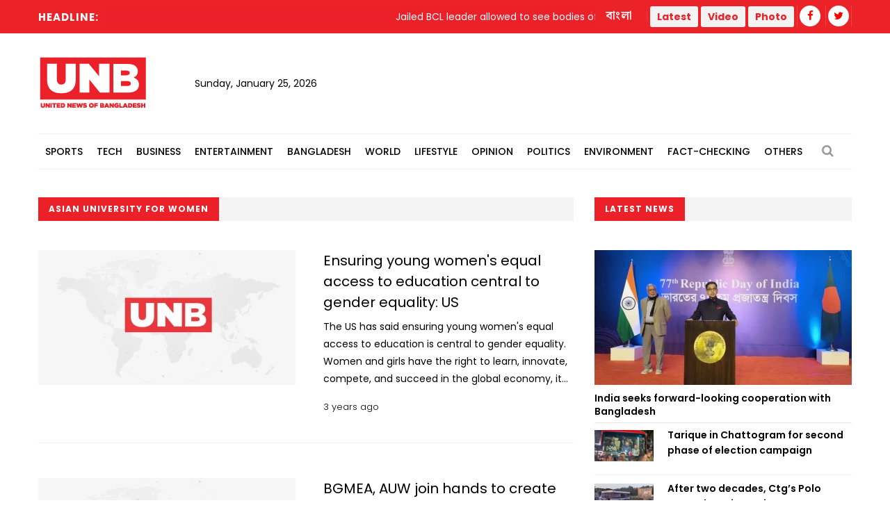

--- FILE ---
content_type: text/html; charset=UTF-8
request_url: https://unb.com.bd/news/tag/118409
body_size: 13768
content:
<!DOCTYPE html>
<html lang="en"> 
<head>
    <meta charset="utf-8">
    <meta name="language" content="English">
    <meta http-equiv="X-UA-Compatible" content="IE=edge">
    <meta name="viewport" content="width=device-width, initial-scale=1">
    <meta property="fb:app_id" content="1515376705199330">
    <meta property="fb:pages" content="1642706449346863" />
    <!-- CSRF Token -->
    <meta name="csrf-token" content="krUioTRgsBMlvj10q7AXx4kUfBKqDWQfhBejP4sa">
    <!--Favicon-->
    <link rel="shortcut icon" href="https://unb.com.bd/v2/images/logo/favicon.png" type="image/png">
    <link rel="icon" href="https://unb.com.bd/v2/images/logo/favicon.png" type="image/png">
    <div itemscope itemtype="http://schema.org/WebSite">
        <meta itemprop="name" content="United News of Bangladesh"/>
        <meta itemprop="alternateName" content="UNB"/>
        <meta itemprop="url" content="https://unb.com.bd/"/>
    </div>
    <!--google-site-verification-->
    <meta name="google-site-verification" content="oKNBerQ1ohXdoO9PD0tMN8KQToaVIN2fhhkgNPwcw4g" />
    <!--robots.txt-->
    <meta name="publisher" content="UNB">
    <meta content="ALL" name="robots">
    <meta name="robots" content="index, follow">
    <meta name="googlebot" content="index, follow">
    <meta name="googlebot-news" content="index, follow">

    <!-- Google Tag Manager -->
    <script>(function(w,d,s,l,i){w[l]=w[l]||[];w[l].push({'gtm.start':
                new Date().getTime(),event:'gtm.js'});var f=d.getElementsByTagName(s)[0],
            j=d.createElement(s),dl=l!='dataLayer'?'&l='+l:'';j.async=true;j.src=
            'https://www.googletagmanager.com/gtm.js?id='+i+dl;f.parentNode.insertBefore(j,f);
        })(window,document,'script','dataLayer','GTM-5KVRVHP');</script>

    <!-- Global site tag (gtag.js) - Google Analytics -->
    <script async src="https://www.googletagmanager.com/gtag/js?id=UA-72431235-3"></script>
    <script>
        window.dataLayer = window.dataLayer || [];
        function gtag(){dataLayer.push(arguments);}
        gtag('js', new Date());
        gtag('config', 'UA-72431235-3');
    </script>

    <!-- Google Analytics pageview -->
    <script>
        (function(i,s,o,g,r,a,m){i['GoogleAnalyticsObject']=r;i[r]=i[r]||function(){
            (i[r].q=i[r].q||[]).push(arguments)},i[r].l=1*new Date();a=s.createElement(o),
            m=s.getElementsByTagName(o)[0];a.async=1;a.src=g;m.parentNode.insertBefore(a,m)
        })(window,document,'script','https://www.google-analytics.com/analytics.js','ga');
        ga('create', 'UA-72431235-3', 'auto');
        ga('require', 'GTM-M59JM6F');
        ga('send', 'pageview');
    </script>

    <!-- schema.org markup -->
    <script data-schema="Organization" type="application/ld+json">
        {
          "@context": "https://schema.org",
          "@type": "NewsMediaOrganization",
          "name": "United News Bangladesh",
          "alternateName": "UNB",
          "url": "https://unb.com.bd",
          "logo": "https://unb.com.bd/frontend/images/unb-logo.png",
          "contactPoint": {
            "@type": "ContactPoint",
            "telephone": "+880-2-41030442",
            "contactType": "customer service",
            "areaServed": "BD",
            "availableLanguage": "en"
          },
          "sameAs": [
            "https://www.facebook.com/unbnewsroom",
            "https://twitter.com/unbnewsroom",
            "https://www.instagram.com/unbnewsroom/",
            "https://www.youtube.com/channel/UCO2Ds5LXqzQSH6HMnJFWYBA",
            "https://www.linkedin.com/company/united-news-bangladesh-unbconnect-com-",
            "https://www.unb.com.bd"
          ],
        "potentialAction": {
            "@type": "SearchAction",
            "target": "https://unb.com.bd/search?search={search_term_string}https://unb.com.bd/search?search=pm",
            "query-input": "required name=search_term_string"
          }
        }
    </script>

<script async src="https://www.googletagmanager.com/gtag/js?id=G-LH3TNDL4L7"></script>
<script>
  window.dataLayer = window.dataLayer || [];
  function gtag(){dataLayer.push(arguments);}
  gtag('js', new Date());

  gtag('config', 'G-LH3TNDL4L7');
</script>

    <!-- head meta's  -->
    
    <!-- ====================== External  Stylesheets ========================== -->
    <link href="https://unb.com.bd/v2/css/bootstrap.css" rel="stylesheet" defer>
    <link href="https://unb.com.bd/v2/css/style.css" rel="stylesheet" defer>
    <link href="https://unb.com.bd/v2/css/responsive.css" rel="stylesheet">
    <link href="https://unb.com.bd/v2/css/modify.css" rel="stylesheet">

    <!--Color Themes-->
    <link id="theme-color-file" href="https://unb.com.bd/v2/css/color-themes/default-theme.css" rel="stylesheet" defer>

    <link rel="stylesheet" href="https://unb.com.bd/v2/custom/common.css">
    

    <script>
        document.addEventListener("DOMContentLoaded", () => {
            if ("PerformanceObserver" in window) {
                const observer = new PerformanceObserver((entryList) => {
                    const entries = entryList.getEntries();
                    for (const entry of entries) {
                        if (entry.element && entry.entryType === "largest-contentful-paint") {
                            const lcpImage = entry.element;
                            if (lcpImage.tagName === "IMG" && !document.querySelector(`link[href="${lcpImage.src}"]`)) {
                                const preloadLink = document.createElement("link");
                                preloadLink.rel = "preload";
                                preloadLink.as = "image";
                                preloadLink.href = lcpImage.src;
                                document.head.appendChild(preloadLink);
                            }
                        }
                    }
                });
                observer.observe({ type: "largest-contentful-paint", buffered: true });
            }
        });
    </script>
    <!--Google Adsense-->
    <script async src="https://pagead2.googlesyndication.com/pagead/js/adsbygoogle.js?client=ca-pub-9190890588884247"
            crossorigin="anonymous"></script>
    <script>
        (adsbygoogle = window.adsbygoogle || []).push({});
    </script>
</head>
<body>
    <div class="page-wrapper" id="action">
        <!-- Preloader -->
        

        
        <!-- Main Header -->
    
    <header class="main-header">
    	<!--Header Top-->
    	<div class="header-top">
            <div class="auto-container">
                <div class="clearfix">
                    <!--Top Left-->
                        <div class="top-left col-md-7 col-sm-12 col-xs-12">










                    <!--headline scroll new section)-->
                            <div class="ticker-wrap headline">
                                <div class="trend headline">Headline:</div>
                                <div class="ticker Headline" id="tickerNews">
                                                                        <div class="ticker__item headline">Jailed BCL leader allowed to see bodies of deceased wife, child before burial in Jashore</div>
                                                                        <div class="ticker__item headline">Bank official&#039;s body found in Khilgaon apartment; suicide suspected</div>
                                                                        <div class="ticker__item headline">Rumeen Farhana urges supporters to guard polling centres on Feb. 12</div>
                                                                        <div class="ticker__item headline">US envoys push Israel toward second phase of Gaza ceasefire</div>
                                                                    </div>
                            </div>
                        </div>
                    <!--Top Right-->
                    <div class="top-right pull-right col-md-5 col-sm-12 col-xs-12">
                        <ul class="top-nav">
                        	<li><a href="https://unb.com.bd/bangla">বাংলা</a></li>
                           
                        </ul>
                       
                        <ul class="social-nav social-header">
                            <button type="button" class="btn btn-success header">
                                <a href="https://unb.com.bd/latestnews" target=""><b class="repto-text">Latest</b></a>
                            </button>
                            <button type="button" class="btn btn-success header">
                                <a href="https://unb.com.bd/video" target="_blank"><b class="repto-text">Video</b></a>
                            </button>
                            <button type="button" class="btn btn-success header">
                                <a href="https://unb.com.bd/photo-gallery" target="_blank"><b class="repto-text">Photo</b></a>
                            </button>
                            <li><a href="https://www.facebook.com/unbnewsroom/" target="_blank"><span class="fa fa-facebook"></span></a>
                            </li>
                            <li><a href="https://twitter.com/unbnewsroom" target="_blank"><span class="fa fa-twitter"></span></a></li>
                            
                        </ul>
                    </div>
                </div>
            </div>
        </div>
    	<!--Header-Upper-->
        <div class="header-upper">
        	<div class="auto-container">
            	<div class="clearfix">

                  <div class="pull-left logo-outer flex align-items-center">
                    	<div class="logo"><a href="/"></a><h1 style="display: none;">United News of Bangladesh</h1></div>
                        <div class="header-date">
                            <span id="date"></span>
                            <script>
                                const date = new Date();
                                // need date in this format day, date month year
                                const options = { weekday: 'long', year: 'numeric', month: 'long', day: 'numeric' };
                                document.getElementById("date").innerHTML = date.toLocaleDateString("en-US", options);
                            </script>
                        </div>
                    </div>

                    <!--leaderboard Banner either google ads or static)-->

 <script src="https://code.jquery.com/jquery-3.6.4.min.js"></script>

<script>
    $(document).ready(function() {
        $('#incrementButton').on('click', function() {
            // Make an AJAX request
            $.ajax({
                url: '/incrementHitCount', // Assuming the route is '/incrementHitCount'
                method: 'GET',
                dataType: 'json',
                success: function(response) {
                    if (response.success) {
                        console.log(response.message);
                        // Handle success, if needed
                    } else {
                        console.error('Error incrementing hit count');
                        // Handle error, if needed
                    }
                },
                error: function(xhr, status, error) {
                    console.error('AJAX request failed');
                    // Handle AJAX error, if needed
                }
            });
        });
    });
</script>
   <div class="pull-right upper-right">
    <div class="">
              
        
                                                         <!-- <img src="https://cosmosgroup.sgp1.cdn.digitaloceanspaces.com/advertise/BuOocFSGx58klxsDse8ZX4b2Vw1R86ITVbgEYDdD.jpg" id="imagePreview"
                class="avatar img-thumbnail add-news" alt="unb news preview" style="height: 200px; width: 300px;"> -->
          
                                    
            </div>
</div>


                    <div class="pull-right mobile-upper-right clearfix hidden-lg hidden-sm hidden-md">
                        <button type="button" class="btn header" style="background-color: white; margin-inline-start: 2px; font-size:1.3rem">
                            <a href="https://unb.com.bd/latestnews" target="" class="text-dark" style="text-decoration: none;">
                                <b class="">Latest</b>
                            </a>
                        </button>
                        
                       	<a class="bn-version" href="https://unb.com.bd/bangla"><span class="bn-version" style="font-size:1.25rem"> বাংলা </span></a>
                    </div>





                	

                	

                </div>
            </div>
        </div>
        <!--End Header Upper-->

        <!--Header Lower-->
<div class="header-lower menu-section"> 
 

    <div class="auto-container">
        <div class="nav-outer clearfix">
            <!-- Main Menu -->
            <nav class="main-menu">
                <div class="navbar-header">
                    <!-- Toggle Button -->    	
                    <button type="button" class="navbar-toggle" data-toggle="collapse" data-target="#bs-example-navbar-collapse-1">
                    <span class="icon-bar"></span>
                    <span class="icon-bar"></span>
                    <span class="icon-bar"></span>
                    </button>
                </div>
                
                <div class="navbar-collapse collapse clearfix" id="bs-example-navbar-collapse-1">
                    <ul class="navigation clearfix">
                        
                                                                                <li class="dropdown dropdown-link">
                                <a  href="https://unb.com.bd/category/17/Sports">Sports</a>
                                <ul>
                                                                        <li class="dropdown-link"><a href="https://unb.com.bd/subcategory/50/Athletics">Athletics</a></li>
                                                                        <li class="dropdown-link"><a href="https://unb.com.bd/subcategory/20/Cricket">Cricket</a></li>
                                                                        <li class="dropdown-link"><a href="https://unb.com.bd/subcategory/21/Football">Football</a></li>
                                                                        <li class="dropdown-link"><a href="https://unb.com.bd/subcategory/22/Others">Others</a></li>
                                                                    </ul>
                            </li>
                                                                                                            <li class="dropdown dropdown-link">
                                <a  href="https://unb.com.bd/category/19/Tech">Tech</a>
                                <ul>
                                                                        <li class="dropdown-link"><a href="https://unb.com.bd/subcategory/31/Gadget">Gadget</a></li>
                                                                        <li class="dropdown-link"><a href="https://unb.com.bd/subcategory/43/Games">Games</a></li>
                                                                        <li class="dropdown-link"><a href="https://unb.com.bd/subcategory/30/Science-&amp;-Innovation">Science &amp; Innovation</a></li>
                                                                        <li class="dropdown-link"><a href="https://unb.com.bd/subcategory/33/Social-Media">Social Media</a></li>
                                                                        <li class="dropdown-link"><a href="https://unb.com.bd/subcategory/32/Tech-News">Tech News</a></li>
                                                                    </ul>
                            </li>
                                                                                                            <li class="dropdown dropdown-link">
                                <a  href="https://unb.com.bd/category/16/Business">Business</a>
                                <ul>
                                                                        <li class="dropdown-link"><a href="https://unb.com.bd/subcategory/47/Business-Analysis">Business Analysis</a></li>
                                                                        <li class="dropdown-link"><a href="https://unb.com.bd/subcategory/52/Jobs">Jobs</a></li>
                                                                        <li class="dropdown-link"><a href="https://unb.com.bd/subcategory/18/Local-Business">Local Business</a></li>
                                                                        <li class="dropdown-link"><a href="https://unb.com.bd/subcategory/63/Remittance">Remittance</a></li>
                                                                        <li class="dropdown-link"><a href="https://unb.com.bd/subcategory/16/RMG">RMG</a></li>
                                                                        <li class="dropdown-link"><a href="https://unb.com.bd/subcategory/15/Share-Market">Share Market</a></li>
                                                                        <li class="dropdown-link"><a href="https://unb.com.bd/subcategory/19/World-Business">World Business</a></li>
                                                                    </ul>
                            </li>
                                                                                                            <li class="dropdown dropdown-link">
                                <a  href="https://unb.com.bd/category/20/Entertainment">Entertainment</a>
                                <ul>
                                                                        <li class="dropdown-link"><a href="https://unb.com.bd/subcategory/34/Cinema">Cinema</a></li>
                                                                        <li class="dropdown-link"><a href="https://unb.com.bd/subcategory/36/Others">Others</a></li>
                                                                        <li class="dropdown-link"><a href="https://unb.com.bd/subcategory/41/Royal-Family">Royal Family</a></li>
                                                                        <li class="dropdown-link"><a href="https://unb.com.bd/subcategory/35/TV">TV</a></li>
                                                                    </ul>
                            </li>
                                                                                                            <li class="dropdown dropdown-link">
                                <a  href="https://unb.com.bd/category/14/Bangladesh">Bangladesh</a>
                                <ul>
                                                                        <li class="dropdown-link"><a href="https://unb.com.bd/subcategory/11/District">District</a></li>
                                                                        <li class="dropdown-link"><a href="https://unb.com.bd/subcategory/10/Education">Education</a></li>
                                                                        <li class="dropdown-link"><a href="https://unb.com.bd/subcategory/65/Festival">Festival</a></li>
                                                                        <li class="dropdown-link"><a href="https://unb.com.bd/subcategory/8/Foreign-Affairs">Foreign Affairs</a></li>
                                                                        <li class="dropdown-link"><a href="https://unb.com.bd/subcategory/62/Health">Health</a></li>
                                                                        <li class="dropdown-link"><a href="https://unb.com.bd/subcategory/9/Law-&amp;-Order">Law &amp; Order</a></li>
                                                                        <li class="dropdown-link"><a href="https://unb.com.bd/subcategory/51/Obituary">Obituary</a></li>
                                                                        <li class="dropdown-link"><a href="https://unb.com.bd/subcategory/40/Others">Others</a></li>
                                                                        <li class="dropdown-link"><a href="https://unb.com.bd/subcategory/57/Parliament">Parliament</a></li>
                                                                        <li class="dropdown-link"><a href="https://unb.com.bd/subcategory/55/PMO">PMO</a></li>
                                                                        <li class="dropdown-link"><a href="https://unb.com.bd/subcategory/56/President">President</a></li>
                                                                    </ul>
                            </li>
                                                                                                            <li class="dropdown dropdown-link">
                                <a  href="https://unb.com.bd/category/18/World">World</a>
                                <ul>
                                                                        <li class="dropdown-link"><a href="https://unb.com.bd/subcategory/24/Africa">Africa</a></li>
                                                                        <li class="dropdown-link"><a href="https://unb.com.bd/subcategory/23/Asia">Asia</a></li>
                                                                        <li class="dropdown-link"><a href="https://unb.com.bd/subcategory/25/Australia">Australia</a></li>
                                                                        <li class="dropdown-link"><a href="https://unb.com.bd/subcategory/26/Europe">Europe</a></li>
                                                                        <li class="dropdown-link"><a href="https://unb.com.bd/subcategory/64/health">health</a></li>
                                                                        <li class="dropdown-link"><a href="https://unb.com.bd/subcategory/27/Latin-America">Latin America</a></li>
                                                                        <li class="dropdown-link"><a href="https://unb.com.bd/subcategory/28/Middle-East">Middle East</a></li>
                                                                        <li class="dropdown-link"><a href="https://unb.com.bd/subcategory/44/Others">Others</a></li>
                                                                        <li class="dropdown-link"><a href="https://unb.com.bd/subcategory/42/USA">USA</a></li>
                                                                        <li class="dropdown-link"><a href="https://unb.com.bd/subcategory/29/USA-and-Canada">USA and Canada</a></li>
                                                                    </ul>
                            </li>
                                                                                                            <li class="dropdown dropdown-link">
                                <a  href="https://unb.com.bd/category/21/Lifestyle">Lifestyle</a>
                                <ul>
                                                                        <li class="dropdown-link"><a href="https://unb.com.bd/subcategory/37/Arts-&amp;-Culture">Arts &amp; Culture</a></li>
                                                                        <li class="dropdown-link"><a href="https://unb.com.bd/subcategory/39/Fashion">Fashion</a></li>
                                                                        <li class="dropdown-link"><a href="https://unb.com.bd/subcategory/46/Food">Food</a></li>
                                                                        <li class="dropdown-link"><a href="https://unb.com.bd/subcategory/38/Health-&amp;-Fitness">Health &amp; Fitness</a></li>
                                                                        <li class="dropdown-link"><a href="https://unb.com.bd/subcategory/45/Others">Others</a></li>
                                                                        <li class="dropdown-link"><a href="https://unb.com.bd/subcategory/68/Study-Abroad">Study Abroad</a></li>
                                                                        <li class="dropdown-link"><a href="https://unb.com.bd/subcategory/48/Travel">Travel</a></li>
                                                                    </ul>
                            </li>
                                                                                                            <li class="dropdown-link"><a href="https://unb.com.bd/category/22/Opinion">Opinion</a></li>
                                                                                                            <li class="dropdown dropdown-link">
                                <a  href="https://unb.com.bd/category/15/Politics">Politics</a>
                                <ul>
                                                                        <li class="dropdown-link"><a href="https://unb.com.bd/subcategory/58/Awami-League">Awami League</a></li>
                                                                        <li class="dropdown-link"><a href="https://unb.com.bd/subcategory/59/BNP">BNP</a></li>
                                                                        <li class="dropdown-link"><a href="https://unb.com.bd/subcategory/49/Election">Election</a></li>
                                                                        <li class="dropdown-link"><a href="https://unb.com.bd/subcategory/66/Jamaat-e-Islami">Jamaat-e-Islami</a></li>
                                                                        <li class="dropdown-link"><a href="https://unb.com.bd/subcategory/60/Jatiya-Party">Jatiya Party</a></li>
                                                                        <li class="dropdown-link"><a href="https://unb.com.bd/subcategory/67/NCP">NCP</a></li>
                                                                        <li class="dropdown-link"><a href="https://unb.com.bd/subcategory/61/Others">Others</a></li>
                                                                    </ul>
                            </li>
                                                                                                            <li class="dropdown-link"><a href="https://unb.com.bd/category/25/Environment">Environment</a></li>
                                                                                                            <li class="dropdown-link"><a href="https://unb.com.bd/category/36/Fact-Checking">Fact-Checking</a></li>
                                                                            <li class="dropdown dropdown-link">
                            <a href="#">Others</a>
                            <ul>
                                <li class="dropdown-link">
                                    <a href="https://unb.com.bd/category/23/special">Special</a>
                                </li>
                                <li class="dropdown-link">
                                    <a href="https://unb.com.bd/category/27/Science">Science</a>
                                </li>
                                
                                
                                <li class="dropdown-link">
                                    <a href="https://unb.com.bd/newstoday">Today's news list</a>
                                </li>
                                 <li class="dropdown-link">
                                    <a href="https://unb.com.bd/category/35/Press-Releases">Press Releases</a>
                                </li>
                           
                            </ul>
                        </li>
                    </ul>
                </div>
            </nav>
            <!-- Main Menu End-->
            <div class="outer-box">
                <!--Search Box-->
                <div class="search-box-outer">
                    <div class="dropdown">
                        <button class="search-box-btn dropdown-toggle" type="button" id="dropdownMenu1" data-toggle="dropdown" aria-haspopup="true" aria-expanded="false"><span class="fa fa-search"></span></button>
                        <ul class="dropdown-menu pull-right search-panel" aria-labelledby="dropdownMenu1">
                            <li class="panel-outer">
                                <div class="form-container">
                                    <form method="GET" action="https://unb.com.bd/search">
                                        <div class="form-group">
                                            <input type="search" name="q" value="" placeholder="Search Here..." required>
                                            <button type="submit" class="search-btn"><span class="fa fa-search"></span></button>
                                        </div>
                                    </form>
                                </div>
                            </li>
                        </ul>
                    </div>
                </div>
                
            </div>
            
            <!-- Hidden Nav Toggler -->
                <div class="nav-toggler">
                    <button class="hidden-bar-opener"><span class="icon qb-menu1"></span></button>
                </div>
            
        </div>
    </div>
</div>
<!--End Header Lower-->
    	
        <!--Sticky Header-->

               	        <div class="sticky-header">
            <div class="auto-container clearfix">
                <!--Logo-->
                <div class="logo pull-left">
                    <a href="https://unb.com.bd" class="img-responsive" title=""></a>
                </div>
                
                <!--Right Col-->
                <div class="right-col pull-right">
                    <!-- Main Menu -->
                    <nav class="main-menu">
                        <div class="navbar-header">
                            <!-- Toggle Button -->    	
                            <button type="button" class="navbar-toggle" data-toggle="collapse" data-target=".navbar-collapse">
                            <span class="icon-bar"></span>
                            <span class="icon-bar"></span>
                            <span class="icon-bar"></span>
                            </button>
                        </div>
                        
                        <div class="navbar-collapse collapse clearfix">
                            <ul class="navigation clearfix sticky">
                                <li><a href="https://unb.com.bd/bangla">বাংলা সংস্করণ</a></li>
                                <li><a href="https://unb.com.bd/latestnews">Latest</a></li>
                                <li><a href="https://unb.com.bd/video">Video</a></li>
                                <li><a href="https://unb.com.bd/photo-gallery">Photo</a></li>
                                <li class="social-header"><a href="https://www.facebook.com/unbnewsroom" target="_blank"><span class="fa fa-facebook"></span></a></li>
                                <li class="social-header"><a href="https://twitter.com/unbnewsroom" target="_blank"><span class="fa fa-twitter"></span></a></li>
                            </ul>
                        </div>
                    </nav><!-- Main Menu End-->
                </div>
                
            </div>
        </div>
        <!--End Sticky Header-->
        
    </header>
    <!--End Header Style Two -->
    
    <!-- Hidden Navigation Bar -->
    <section class="hidden-bar left-align">
        
        <div class="hidden-bar-closer">
            <button><span class="qb-close-button"></span></button>
        </div>
        
        <!-- Hidden Bar Wrapper -->
        <div class="hidden-bar-wrapper">
             <!--Options Box-->
             <div class="options-box">
            	<!--Sidebar Search-->
                <div class="sidebar-search">
                    <form method="get" action="https://unb.com.bd/search">
                        <div class="form-group">
                            <input type="search" name="q" value="" placeholder="Search Here..." required="">
                            <button type="submit" class="theme-btn"><span class="fa fa-search"></span></button>
                        </div>
                    </form>
                </div>
                
                <!-- .Side-menu -->
                <div class="side-menu">
    <!--navigation-->
    <ul class="navigation clearfix">
                                <li class="dropdown">
                <a class="dropdown-link" href="https://unb.com.bd/category/17/Sports">Sports</a>
                <ul>
                                        <li><a href="https://unb.com.bd/subcategory/50/Athletics">Athletics</a></li>
                                        <li><a href="https://unb.com.bd/subcategory/20/Cricket">Cricket</a></li>
                                        <li><a href="https://unb.com.bd/subcategory/21/Football">Football</a></li>
                                        <li><a href="https://unb.com.bd/subcategory/22/Others">Others</a></li>
                                    </ul>
            </li>

                                            <li class="dropdown">
                <a class="dropdown-link" href="https://unb.com.bd/category/19/Tech">Tech</a>
                <ul>
                                        <li><a href="https://unb.com.bd/subcategory/31/Gadget">Gadget</a></li>
                                        <li><a href="https://unb.com.bd/subcategory/43/Games">Games</a></li>
                                        <li><a href="https://unb.com.bd/subcategory/30/Science-&amp;-Innovation">Science &amp; Innovation</a></li>
                                        <li><a href="https://unb.com.bd/subcategory/33/Social-Media">Social Media</a></li>
                                        <li><a href="https://unb.com.bd/subcategory/32/Tech-News">Tech News</a></li>
                                    </ul>
            </li>

                                            <li class="dropdown">
                <a class="dropdown-link" href="https://unb.com.bd/category/16/Business">Business</a>
                <ul>
                                        <li><a href="https://unb.com.bd/subcategory/47/Business-Analysis">Business Analysis</a></li>
                                        <li><a href="https://unb.com.bd/subcategory/52/Jobs">Jobs</a></li>
                                        <li><a href="https://unb.com.bd/subcategory/18/Local-Business">Local Business</a></li>
                                        <li><a href="https://unb.com.bd/subcategory/63/Remittance">Remittance</a></li>
                                        <li><a href="https://unb.com.bd/subcategory/16/RMG">RMG</a></li>
                                        <li><a href="https://unb.com.bd/subcategory/15/Share-Market">Share Market</a></li>
                                        <li><a href="https://unb.com.bd/subcategory/19/World-Business">World Business</a></li>
                                    </ul>
            </li>

                                            <li class="dropdown">
                <a class="dropdown-link" href="https://unb.com.bd/category/20/Entertainment">Entertainment</a>
                <ul>
                                        <li><a href="https://unb.com.bd/subcategory/34/Cinema">Cinema</a></li>
                                        <li><a href="https://unb.com.bd/subcategory/36/Others">Others</a></li>
                                        <li><a href="https://unb.com.bd/subcategory/41/Royal-Family">Royal Family</a></li>
                                        <li><a href="https://unb.com.bd/subcategory/35/TV">TV</a></li>
                                    </ul>
            </li>

                                            <li class="dropdown">
                <a class="dropdown-link" href="https://unb.com.bd/category/14/Bangladesh">Bangladesh</a>
                <ul>
                                        <li><a href="https://unb.com.bd/subcategory/11/District">District</a></li>
                                        <li><a href="https://unb.com.bd/subcategory/10/Education">Education</a></li>
                                        <li><a href="https://unb.com.bd/subcategory/65/Festival">Festival</a></li>
                                        <li><a href="https://unb.com.bd/subcategory/8/Foreign-Affairs">Foreign Affairs</a></li>
                                        <li><a href="https://unb.com.bd/subcategory/62/Health">Health</a></li>
                                        <li><a href="https://unb.com.bd/subcategory/9/Law-&amp;-Order">Law &amp; Order</a></li>
                                        <li><a href="https://unb.com.bd/subcategory/51/Obituary">Obituary</a></li>
                                        <li><a href="https://unb.com.bd/subcategory/40/Others">Others</a></li>
                                        <li><a href="https://unb.com.bd/subcategory/57/Parliament">Parliament</a></li>
                                        <li><a href="https://unb.com.bd/subcategory/55/PMO">PMO</a></li>
                                        <li><a href="https://unb.com.bd/subcategory/56/President">President</a></li>
                                    </ul>
            </li>

                                            <li class="dropdown">
                <a class="dropdown-link" href="https://unb.com.bd/category/18/World">World</a>
                <ul>
                                        <li><a href="https://unb.com.bd/subcategory/24/Africa">Africa</a></li>
                                        <li><a href="https://unb.com.bd/subcategory/23/Asia">Asia</a></li>
                                        <li><a href="https://unb.com.bd/subcategory/25/Australia">Australia</a></li>
                                        <li><a href="https://unb.com.bd/subcategory/26/Europe">Europe</a></li>
                                        <li><a href="https://unb.com.bd/subcategory/64/health">health</a></li>
                                        <li><a href="https://unb.com.bd/subcategory/27/Latin-America">Latin America</a></li>
                                        <li><a href="https://unb.com.bd/subcategory/28/Middle-East">Middle East</a></li>
                                        <li><a href="https://unb.com.bd/subcategory/44/Others">Others</a></li>
                                        <li><a href="https://unb.com.bd/subcategory/42/USA">USA</a></li>
                                        <li><a href="https://unb.com.bd/subcategory/29/USA-and-Canada">USA and Canada</a></li>
                                    </ul>
            </li>

                                            <li class="dropdown">
                <a class="dropdown-link" href="https://unb.com.bd/category/21/Lifestyle">Lifestyle</a>
                <ul>
                                        <li><a href="https://unb.com.bd/subcategory/37/Arts-&amp;-Culture">Arts &amp; Culture</a></li>
                                        <li><a href="https://unb.com.bd/subcategory/39/Fashion">Fashion</a></li>
                                        <li><a href="https://unb.com.bd/subcategory/46/Food">Food</a></li>
                                        <li><a href="https://unb.com.bd/subcategory/38/Health-&amp;-Fitness">Health &amp; Fitness</a></li>
                                        <li><a href="https://unb.com.bd/subcategory/45/Others">Others</a></li>
                                        <li><a href="https://unb.com.bd/subcategory/68/Study-Abroad">Study Abroad</a></li>
                                        <li><a href="https://unb.com.bd/subcategory/48/Travel">Travel</a></li>
                                    </ul>
            </li>

                                            <li><a href="https://unb.com.bd/category/22/Opinion">Opinion</a></li>
                                            <li class="dropdown">
                <a class="dropdown-link" href="https://unb.com.bd/category/15/Politics">Politics</a>
                <ul>
                                        <li><a href="https://unb.com.bd/subcategory/58/Awami-League">Awami League</a></li>
                                        <li><a href="https://unb.com.bd/subcategory/59/BNP">BNP</a></li>
                                        <li><a href="https://unb.com.bd/subcategory/49/Election">Election</a></li>
                                        <li><a href="https://unb.com.bd/subcategory/66/Jamaat-e-Islami">Jamaat-e-Islami</a></li>
                                        <li><a href="https://unb.com.bd/subcategory/60/Jatiya-Party">Jatiya Party</a></li>
                                        <li><a href="https://unb.com.bd/subcategory/67/NCP">NCP</a></li>
                                        <li><a href="https://unb.com.bd/subcategory/61/Others">Others</a></li>
                                    </ul>
            </li>

                                            <li><a href="https://unb.com.bd/category/25/Environment">Environment</a></li>
                                            <li><a href="https://unb.com.bd/category/36/Fact-Checking">Fact-Checking</a></li>
                            <li class="dropdown">
            <a class="dropdown-link" href="#">Others</a>
            <ul>
                <li>
                    <a href="https://unb.com.bd/category/23/special">Special</a>
                </li>
                <li>
                    <a href="https://unb.com.bd/category/22/Opinion">Opinion</a>
                </li>
                
                <li>
                    <a href="https://unb.com.bd/newstoday">Today's news list</a>
                </li>
                <li>
                     <a href="https://unb.com.bd/category/35/Press-Releases">Press Releases</a>
                </li>
            </ul>
        </li>
    </ul>
</div>
                <!-- /.Side-menu -->
            
                <!--Social Links-->
                <ul class="social-links clearfix">
                    <li><a href="https://www.facebook.com/unbnewsroom"><span class="fa fa-facebook-f"></span></a></li>
                    <li><a href="https://twitter.com/unbnewsroom"><span class="fa fa-twitter"></span></a></li>                  
                </ul>
                
            </div>
            
        </div><!-- / Hidden Bar Wrapper -->
        
    </section>
        <!-- End / Hidden Bar -->


        <main>
             

<div class="sidebar-page-container">
    <div class="auto-container">
        <div class="row clearfix"> 
            
            <!--Content Side-->
              <!--Content Side-->
              <!-- for desktop -->
              <div class="content-side col-lg-8 col-md-8 col-sm-12 col-xs-12">
                <!--Sec Title-->
                <div class="sec-title">
                    <h2>Asian University for Women</h2>
                </div>
                
                <div class="content-blocks" id="loadMoreNews">
                    <div class="hidden-xs">
        <div class="news-block-four">
        <div class="inner-box">
            <div class="row clearfix">
                <div class="image-column col-md-6 col-sm-6 col-xs-12">
                    <div class="image">
                        <a href="https://unb.com.bd/category/Bangladesh/ensuring-young-womens-equal-access-to-education-central-to-gender-equality-us/108774">
                            <img loading="lazy" class="wow fadeIn" data-wow-delay="0ms" data-wow-duration="2500ms" src="https://unb.com.bd/compressed?url=https://cosmosgroup.sgp1.digitaloceanspaces.com/news/8193546.webp&amp;width=370&amp;height=194" alt="Ensuring young women&#039;s equal access to education central to gender equality: US" />
                            
                        </a>
                    </div>
                </div>
                <div class="content-box col-md-6 col-sm-6 col-xs-12">
                    <div class="content-inner">
                        <h3><a href="https://unb.com.bd/category/Bangladesh/ensuring-young-womens-equal-access-to-education-central-to-gender-equality-us/108774">Ensuring young women&#039;s equal access to education central to gender equality: US</a></h3>
                                                <div class="text truncate-4">The US has said ensuring young women's equal access to education is central to gender equality.
Women and girls have the right to learn, innovate, compete, and succeed in the global economy, it added.
The US is working to make this vision a reality through its Global Women's Economic Security strategy.
From January 21 to 22, US Senior Official to the Secretary of State in the Office of Global Women's Issues Kat Fotovat participated in the 10th Commencement Ceremony of the Asian University for Women (AUW) in Chattogram where she delivered remarks and met with students and faculty.
Read More: FBCCI signs MoU with AUW to award scholarships to 30 students annually</div>
                     <p class="human_readable_format" style="margin-top: 1.6rem; font-weight: 300; font-size: 1.3rem;">
        3 years ago
</p>

                    </div>
                </div>
            </div>
        </div>
    </div>
        <div class="news-block-four">
        <div class="inner-box">
            <div class="row clearfix">
                <div class="image-column col-md-6 col-sm-6 col-xs-12">
                    <div class="image">
                        <a href="https://unb.com.bd/category/Business/bgmea-auw-join-hands-to-create-higher-education-opportunities-for-female-garment-workers/108745">
                            <img loading="lazy" class="wow fadeIn" data-wow-delay="0ms" data-wow-duration="2500ms" src="https://unb.com.bd/compressed?url=https://cosmosgroup.sgp1.digitaloceanspaces.com/news/2853201.webp&amp;width=370&amp;height=194" alt="BGMEA, AUW join hands to create higher education opportunities for female garment workers" />
                            
                        </a>
                    </div>
                </div>
                <div class="content-box col-md-6 col-sm-6 col-xs-12">
                    <div class="content-inner">
                        <h3><a href="https://unb.com.bd/category/Business/bgmea-auw-join-hands-to-create-higher-education-opportunities-for-female-garment-workers/108745">BGMEA, AUW join hands to create higher education opportunities for female garment workers</a></h3>
                                                <div class="text truncate-4">Bangladesh Garment Manufacturers and Exporters Association (BGMEA) and the Asian University for Women (AUW) have entered into a new partnership to pave the way for female garment workers in Bangladesh to fulfill their dreams of higher studies.
BGMEA and AWU will collaborate to expand, enhance and promote the education, leadership and empowerment of female garment workers in Bangladesh.
BGMEA President Faruque Hassan and Vice Chancellor of AUW Dr Rubana Huq inked the memorandum of understanding (MoU) on behalf of their respective sides at a hotel in Chattogram on Sunday (January 22, 2023).
Also Read: 2022 was a year of turning around: BGMEA
From BGMEA, first Vice President Syed Nazrul Islam, Vice President Shahidullah Azim, Directors Asif Ashraf, Md. Mohiuddin Rubel and M Ahsanul Hoq, Chair of BGMEA Standing Committee on UD-Woven &amp; Knit Md Nurul Islam while from AUW its Founder Kamal Ahmad, Dean of Arts and Sciences Dr Beena Khurana, Board of Trustee Member Catherine Watters-Sasanuma, Board Member of AUW Support Foundation Kathy Matsui, and acting Dean of Students Suman Chatterjee were present at the MoU signing ceremony.
The collaboration aims to create an opportunity for more female workers from Bangladesh&rsquo;s garment factories to study higher education at AUW free of cost with support from their respective employers.
Under the new partnership, BGMEA will cooperate with AUW to facilitate enrolment of 500 qualified females working in RMG factories in Bangladesh in AUW&rsquo;s five-year university education &ldquo;Pathways for Promise&rdquo; program.
Read More: Chattogram BGMEA University of Fashion and Technology starts journey
Pathways for Promise, an initiative within the AUW and BGMEA, provides free education to talented women from among Bangladeshi garment factory workers.
Already over 90 girls, who are RMG workers, are studying at AUW. During the years of studying, the factory authorities pay regular monthly salary to the workers enrolled in AUW so that their families do not face any hardship, according to BGMEA.
AUW provides each Pathways scholar a financial aid package that fully covers all costs of room, board, tuition, books and supplies, primary health care and other basic needs throughout the entire duration of her participation in the Pathways for Promise Program.
Read More: Safe Digital Space: AUW, UNDP to promote intercommunal, religious harmony
BGMEA President Faruque Hassan said the RMG industry is not only the biggest of export earnings but also a means for millions of people to fulfill their dreams.
&ldquo;The Pathways for Promise is a glowing example of how the RMG industry contributes to women realizing their dreams, earning dignity in family and society with education and employment,&rdquo; he said.
&ldquo;I believe, through today&rsquo;s MoU signing ceremony, we will take the partnership between AUW and BGMEA to another level and we will be able to contribute more,&rdquo; he added.
Read More: HSBC, AUW launch one-year master of science in apparel, retail management programme
Only women who have completed high school are eligible to apply and have to take selection exams. Those who passed are interviewed and successful get admission to the university for higher studies.</div>
                     <p class="human_readable_format" style="margin-top: 1.6rem; font-weight: 300; font-size: 1.3rem;">
        3 years ago
</p>

                    </div>
                </div>
            </div>
        </div>
    </div>
        <div class="news-block-four">
        <div class="inner-box">
            <div class="row clearfix">
                <div class="image-column col-md-6 col-sm-6 col-xs-12">
                    <div class="image">
                        <a href="https://unb.com.bd/category/Business/hsbc-auw-launch-one-year-master-of-science-in-apparel-retail-management-programme/108709">
                            <img loading="lazy" class="wow fadeIn" data-wow-delay="0ms" data-wow-duration="2500ms" src="https://unb.com.bd/compressed?url=https://cosmosgroup.sgp1.digitaloceanspaces.com/news/3228933.webp&amp;width=370&amp;height=194" alt="HSBC, AUW launch one-year master of science in apparel, retail management programme" />
                            
                        </a>
                    </div>
                </div>
                <div class="content-box col-md-6 col-sm-6 col-xs-12">
                    <div class="content-inner">
                        <h3><a href="https://unb.com.bd/category/Business/hsbc-auw-launch-one-year-master-of-science-in-apparel-retail-management-programme/108709">HSBC, AUW launch one-year master of science in apparel, retail management programme</a></h3>
                                                <div class="text truncate-4">The Hong Kong and Shanghai Banking Corporation (HSBC) and The Asian University for Women (AUW) together Saturday (January 21, 2023) announced the launch of the "HSBC-AUW School of Apparel and Retail Management," a one-year master of science in apparel and retail management programme.
The programme will be guided by a global academic committee chaired by Dipak C Jain, former dean of the Kellogg School of Management at Northwestern University. He also served as the dean of INSEAD in France.
The HSBC-AUW School of Apparel and Retail Management will prepare young female professionals with expertise in fashion, merchandising, supply chain management, brand management, and occupational health and safety issues, said a media statement Saturday.
Read:&nbsp;Diesel import from India via pipeline from June: Nasrul Hamid
The programme was launched at the "HSBC-AUW School of Apparel: Leading the Future of Fashion" at Chattogram hotel.
Education Minister Dipu Moni sent a video message to the event.
Commerce Minister Tipu Munshi, Deputy Minister for Education Mohibul Hasan Chowdhury, AUW founder Kamal Ahmad, Bangladesh Garment Manufacturers and Exporters Association President Faruque Hassan, former Denmark prime minister Poul Nyrup Rasmussen, US state department senior official Katrina Fotovat, The Daily Star Editor Mahfuz Anam, and HSBC Bangladesh CEO Md Mahbub ur Rahman, joined the programme.
Read:&nbsp;5th BMCCI LegalTalk seminar on tax law, foreign investment held
AUW Vice-Chancellor Rubana Huq said: "Today, the apparel industry in Bangladesh needs a homegrown talent pool, which will serve the needs of the sector. So, to prepare cohorts ready to take on the challenge of employability in Bangladesh, AUW is happy to launch the School of Apparel with HSBC Bangladesh."
Amanda Murphy, head of commercial banking (South and Southeast Asia) at HSBC said: "The global apparel industry is evolving rapidly alongside emerging technologies, changing consumption patterns and an increasing focus on sustainability."
"We are proud to partner with the Asian University for Women to launch the HSBC-AUW School of Apparel and the Masters programme to equip future talent with the expertise to drive continued innovation in Bangladesh's largest export industry. Importantly, this programme supports the professional and leadership development of women, providing better access to opportunities through inclusion and fostering long-term growth for Bangladesh and its communities."
Read More: In the era of RMG, showcasing the Majestic Silks of Bangladesh
Academic excellence, industry relevance and social significance would be the defining features of the programme. The graduates would be technologically savvy, have superior communication skills and gain up-to-date, contemporary knowledge and skills needed for apparel and retail management.
Under the programme, 13 courses will be offered to students of AUW. And 50 students will be enrolled in the inaugural year.
HSBC will help set up the school by designing Mac labs and providing support for curriculum and faculty, IT and class infrastructure and education materials.
Read More: Bangladesh to become 9th largest consumer market globally by 2030: HSBC</div>
                     <p class="human_readable_format" style="margin-top: 1.6rem; font-weight: 300; font-size: 1.3rem;">
        3 years ago
</p>

                    </div>
                </div>
            </div>
        </div>
    </div>
        <div class="news-block-four">
        <div class="inner-box">
            <div class="row clearfix">
                <div class="image-column col-md-6 col-sm-6 col-xs-12">
                    <div class="image">
                        <a href="https://unb.com.bd/category/Business/bgmea-keen-to-support-slum-children-through-music-for-development-project/106342">
                            <img loading="lazy" class="wow fadeIn" data-wow-delay="0ms" data-wow-duration="2500ms" src="https://unb.com.bd/compressed?url=https://cosmosgroup.sgp1.digitaloceanspaces.com/news/7972430.webp&amp;width=370&amp;height=194" alt="BGMEA keen to support slum children through Music for Development Project" />
                            
                        </a>
                    </div>
                </div>
                <div class="content-box col-md-6 col-sm-6 col-xs-12">
                    <div class="content-inner">
                        <h3><a href="https://unb.com.bd/category/Business/bgmea-keen-to-support-slum-children-through-music-for-development-project/106342">BGMEA keen to support slum children through Music for Development Project</a></h3>
                                                <div class="text truncate-4">Eminent Rabindra Sangeet exponent Rezwana Choudhury Bannya has sought the support of the Bangladesh Garment Manufacturers and Exporters Association (BGMEA) in nurturing the slum children with education and life-changing competencies and skills.
Rezwana, also principal and chairman of Shurer Dhara and team leader of the Music for Development (MfD), paid a courtesy visit to BGMEA President Faruque Hassan in the capital Sunday.
During the meeting, Rezwana informed Faruque about the objectives and activities of MfD, a project of Shurer Dhara, to change the lives of children growing up in Dhaka slums.
Read More: BGMEA urges global brands, buyers to adopt strategies for promoting mutual growth
BGMEA President Faruque Hassan expressed the interest of the trade association in supporting slum children under the Music for Development Project.
This project aims at providing a cultural platform to underprivileged children by bringing them under the umbrella of Shurer Dhara.
Faruque highlighted the initiatives and activities of the BGMEA in supporting the backward sections of society, especially in creating opportunities for higher education for female garment workers.
He said the BGMEA in collaboration with Asian University for Women (AUW) has created higher education opportunities for girls working in garment factories. "Currently, more than 90 young female workers have enrolled in the Asian University for Women to pursue higher studies."
Read More: Bangladesh's apparel shipment to US rises 51% during January-September
Also, the trade association runs five schools in Dhaka, Gazipur and Chittagong for workers' children and provides free books, study materials and stipends to meritorious students.</div>
                     <p class="human_readable_format" style="margin-top: 1.6rem; font-weight: 300; font-size: 1.3rem;">
        3 years ago
</p>

                    </div>
                </div>
            </div>
        </div>
    </div>
    </div>
<div class="hidden-sm hidden-md hidden-lg">
        <article class="widget-post-two">
        <div class="inner">
            <figure class="post-thumb">
                <a href="https://unb.com.bd/category/Bangladesh/ensuring-young-womens-equal-access-to-education-central-to-gender-equality-us/108774">
                    
                    <img loading="lazy" src="https://unb.com.bd/compressed?url=https://cosmosgroup.sgp1.digitaloceanspaces.com/news/8193546.webp&amp;width=170&amp;height=99" alt="Ensuring young women&#039;s equal access to education central to gender equality: US">
                </a>
            </figure>
            <div class="text">
                <a href="https://unb.com.bd/category/Bangladesh/ensuring-young-womens-equal-access-to-education-central-to-gender-equality-us/108774">Ensuring young women&#039;s equal access to education central to gender equality: US</a>
            </div>
            
        </div>
    </article>
        <article class="widget-post-two">
        <div class="inner">
            <figure class="post-thumb">
                <a href="https://unb.com.bd/category/Business/bgmea-auw-join-hands-to-create-higher-education-opportunities-for-female-garment-workers/108745">
                    
                    <img loading="lazy" src="https://unb.com.bd/compressed?url=https://cosmosgroup.sgp1.digitaloceanspaces.com/news/2853201.webp&amp;width=170&amp;height=99" alt="BGMEA, AUW join hands to create higher education opportunities for female garment workers">
                </a>
            </figure>
            <div class="text">
                <a href="https://unb.com.bd/category/Business/bgmea-auw-join-hands-to-create-higher-education-opportunities-for-female-garment-workers/108745">BGMEA, AUW join hands to create higher education opportunities for female garment workers</a>
            </div>
            
        </div>
    </article>
        <article class="widget-post-two">
        <div class="inner">
            <figure class="post-thumb">
                <a href="https://unb.com.bd/category/Business/hsbc-auw-launch-one-year-master-of-science-in-apparel-retail-management-programme/108709">
                    
                    <img loading="lazy" src="https://unb.com.bd/compressed?url=https://cosmosgroup.sgp1.digitaloceanspaces.com/news/3228933.webp&amp;width=170&amp;height=99" alt="HSBC, AUW launch one-year master of science in apparel, retail management programme">
                </a>
            </figure>
            <div class="text">
                <a href="https://unb.com.bd/category/Business/hsbc-auw-launch-one-year-master-of-science-in-apparel-retail-management-programme/108709">HSBC, AUW launch one-year master of science in apparel, retail management programme</a>
            </div>
            
        </div>
    </article>
        <article class="widget-post-two">
        <div class="inner">
            <figure class="post-thumb">
                <a href="https://unb.com.bd/category/Business/bgmea-keen-to-support-slum-children-through-music-for-development-project/106342">
                    
                    <img loading="lazy" src="https://unb.com.bd/compressed?url=https://cosmosgroup.sgp1.digitaloceanspaces.com/news/7972430.webp&amp;width=170&amp;height=99" alt="BGMEA keen to support slum children through Music for Development Project">
                </a>
            </figure>
            <div class="text">
                <a href="https://unb.com.bd/category/Business/bgmea-keen-to-support-slum-children-through-music-for-development-project/106342">BGMEA keen to support slum children through Music for Development Project</a>
            </div>
            
        </div>
    </article>
    </div>
                </div>
                <div class="shimmer"><div id="shimmer" class="dot-pulse"></div></div>
                <div id="observer"></div>


            </div>
            <!--Sidebar Side-->
            <div class="sidebar-side col-lg-4 col-md-4 col-sm-12 col-xs-12">
                <aside class="sidebar default-sidebar right-sidebar">
                    <!--Recent News Widget-->
                    <div class="sidebar-widget recent-news-widget">
                        <div class="sec-title">
                            <h2>Latest News</h2>
                        </div>
                        <!--News Block Five-->
                        <div class="news-block-five">
                            <div class="inner-box">
                                <div class="image">
                                    <a href="https://unb.com.bd/category/Bangladesh/india-seeks-forward-looking-cooperation-with-bangladesh/178049">
                                        <img loading="lazy" src="https://unb.com.bd/compressed?url=https://cosmosgroup.sgp1.digitaloceanspaces.com/news/2358477.webp&amp;width=370&amp;height=194" alt="India seeks forward-looking cooperation with Bangladesh" />
                                        
                                    </a>
                                </div>
                                <div class="lower-box sidebar-section">
                                    <h3><a href="https://unb.com.bd/category/Bangladesh/india-seeks-forward-looking-cooperation-with-bangladesh/178049">India seeks forward-looking cooperation with Bangladesh</a></h3>
                                
                                </div>
                            </div>
                        </div>
                        
                                                                                                                                                        <article class="widget-post-two">
                                <div class="inner">
                                    <figure class="post-thumb">
                                        <a href="https://unb.com.bd/category/Politics/tarique-in-chattogram-for-second-phase-of-election-campaign/178048">
                                            <img loading="lazy" src="https://unb.com.bd/compressed?url=https://cosmosgroup.sgp1.digitaloceanspaces.com/news/4729366.webp&amp;width=170&amp;height=99" alt="Tarique in Chattogram for second phase of election campaign">
                                            
                                        </a>
                                    </figure>
                                    <div class="text">
                                        <a href="https://unb.com.bd/category/Politics/tarique-in-chattogram-for-second-phase-of-election-campaign/178048">Tarique in Chattogram for second phase of election campaign</a>
                                    </div>
                                    
                                </div>
                            </article>
                                                                            <article class="widget-post-two">
                                <div class="inner">
                                    <figure class="post-thumb">
                                        <a href="https://unb.com.bd/category/Politics/after-two-decades-ctgs-polo-ground-awaits-tariques-return/178040">
                                            <img loading="lazy" src="https://unb.com.bd/compressed?url=https://cosmosgroup.sgp1.digitaloceanspaces.com/news/3691158.webp&amp;width=170&amp;height=99" alt="After two decades, Ctg’s Polo Ground awaits Tarique’s return">
                                            
                                        </a>
                                    </figure>
                                    <div class="text">
                                        <a href="https://unb.com.bd/category/Politics/after-two-decades-ctgs-polo-ground-awaits-tariques-return/178040">After two decades, Ctg’s Polo Ground awaits Tarique’s return</a>
                                    </div>
                                    
                                </div>
                            </article>
                                                                            <article class="widget-post-two">
                                <div class="inner">
                                    <figure class="post-thumb">
                                        <a href="https://unb.com.bd/category/World/trump-threatens-100-tariff-on-canada-over-china-deal/178052">
                                            <img loading="lazy" src="https://unb.com.bd/compressed?url=https://cosmosgroup.sgp1.digitaloceanspaces.com/news/3359183.webp&amp;width=170&amp;height=99" alt="Trump threatens 100% tariff on Canada over China deal">
                                            
                                        </a>
                                    </figure>
                                    <div class="text">
                                        <a href="https://unb.com.bd/category/World/trump-threatens-100-tariff-on-canada-over-china-deal/178052">Trump threatens 100% tariff on Canada over China deal</a>
                                    </div>
                                    
                                </div>
                            </article>
                                                                            <article class="widget-post-two">
                                <div class="inner">
                                    <figure class="post-thumb">
                                        <a href="https://unb.com.bd/category/Bangladesh/manifestos-should-include-clear-environmental-roadmaps-rizwana-hasan/178053">
                                            <img loading="lazy" src="https://unb.com.bd/compressed?url=https://cosmosgroup.sgp1.digitaloceanspaces.com/news/6700510.webp&amp;width=170&amp;height=99" alt="Manifestos should include clear environmental roadmaps: Rizwana Hasan">
                                            
                                        </a>
                                    </figure>
                                    <div class="text">
                                        <a href="https://unb.com.bd/category/Bangladesh/manifestos-should-include-clear-environmental-roadmaps-rizwana-hasan/178053">Manifestos should include clear environmental roadmaps: Rizwana Hasan</a>
                                    </div>
                                    
                                </div>
                            </article>
                                                                            <article class="widget-post-two">
                                <div class="inner">
                                    <figure class="post-thumb">
                                        <a href="https://unb.com.bd/category/Bangladesh/microplastics-cadmium-found-in-hilsa-adviser-flags-health-risks/178035">
                                            <img loading="lazy" src="https://unb.com.bd/compressed?url=https://cosmosgroup.sgp1.digitaloceanspaces.com/news/7641106.webp&amp;width=170&amp;height=99" alt="Microplastics, cadmium found in Hilsa; Adviser flags health risks">
                                            
                                        </a>
                                    </figure>
                                    <div class="text">
                                        <a href="https://unb.com.bd/category/Bangladesh/microplastics-cadmium-found-in-hilsa-adviser-flags-health-risks/178035">Microplastics, cadmium found in Hilsa; Adviser flags health risks</a>
                                    </div>
                                    
                                </div>
                            </article>
                                                                        
                    </div>
       
                   <!--Adds Widget-->
                   <div class="sidebar-widget sidebar-adds-widget">
                    <div class="image ads">
                        <a href="#"><img loading="lazy" class="wow fadeIn" data-wow-delay="0ms" data-wow-duration="2500ms" src="https://unb.com.bd/v2/images/resource/add-image.jpg" alt="" /></a>
                    </div>
                </div>
                <!--Ends Adds Widget-->
                    
                </aside>
               </div>
            
        </div>
        
    </div>
</div>
        </main>
        <!--Main Footer-->
 
<footer class="main-footer">
    <!--Footer Bottom-->
    <div class="footer-bottom">
        <div class="auto-container">
            <div class="row clearfix">
                <!--Column-->
                <div class="column col-md-3 col-sm-12 col-xs-12">
                    <div class="logo hidden-xs">
                    </div>
                    <div class="fullwidth-add text-center hidden-sm hidden-md hidden-lg">
                        <div class="image ads">
                            <a href="#"><img loading="lazy" class="wow fadeIn" data-wow-delay="0ms" data-wow-duration="2500ms" src="https://unb.com.bd/v2/images/logo/unb-logo.png" alt="" /></a>
                        </div>
                    </div>
                </div>
                <!--Column-->
                <div class="column col-md-6 col-sm-12 col-xs-12">
                    <div class="contact-text col-md-12"><h3 style="color: white;"><strong>Contact Us </strong></h3></div>

                    <div class=" col-md-12">
                        <p style="color: white;"> United News of Bangladesh (UNB)
                            <br>
                            Cosmos Centre 69/1 New Circular Road, Malibagh, Dhaka-1217,Bangladesh.
                            <br>
                            <a href="/cdn-cgi/l/email-protection#9de8f3fff3f8eaeefff9ddfaf0fcf4f1b3fef2f0" style="color: aqua">
                                <strong style="color: #6c6c6c">Email: </strong><span class="__cf_email__" data-cfemail="52273c303c372521303612353f333b3e7c313d3f">[email&#160;protected]</span>
                            </a>
                        </p>
                    </div>
                </div>
                <!--Column-->
                <div class="column col-md-3 col-sm-12 col-xs-12">
                    <ul class="social-icon-one">
                        <li><a href="https://www.facebook.com/unbnewsroom/"><span class="fa fa-facebook"></span></a></li>
                        <li class="twitter"><a href="https://twitter.com/unbnewsroom"><span class="fa fa-twitter"></span></a></li>
                         <li class="g_plus"><a href="https://www.youtube.com/c/unbunitednewsofbangladesh"><span class="fa fa-youtube-play"></span></a></li>
                        <li class="rss"><a href="http://www.unb.com.bd/rss/english-rss.xml"><span class="fa fa-rss"></span></a></li>
                    </ul>
                </div>
            </div>
        </div>
        <!--Copyright Section-->
        <div class="copyright-section">
            <div class="auto-container">
                <div class="row clearfix">
                    <div class="col-md-6 col-sm-12 col-xs-12">
                        <ul class="footer-nav">
                            
                            <li><a href="/about">About</a></li>
                            <li><a href="/privacy-policy">Privacy Policy</a></li>
                            <li><a href="https://drive.google.com/file/d/1_ubxpqUcdiXEEjk-Si2AnVOyfDDY9owP/view?usp=share_link" target="blank">Advertisement</a></li>
                            <li><a href="/contact-us">Contacts</a></li>
                        </ul>
                    </div>
                    <div class="col-md-6 col-sm-12 col-xs-12">
                        <div class="copyright">2025 | © Copyright United News of Bangladesh.
                            </div>
                    </div>
                </div>
            </div>
        </div>
    </div>

</footer>
<!--End Main Footer-->    </div>


<!--Scroll to top-->
<div class="scroll-to-top scroll-to-target" data-target="html"><span class="icon fa fa-angle-double-up"></span></div>

<!--Scroll to top-->


<script data-cfasync="false" src="/cdn-cgi/scripts/5c5dd728/cloudflare-static/email-decode.min.js"></script><script src="https://unb.com.bd/v2/js/jquery.js"></script> 
<script src="https://unb.com.bd/v2/js/bootstrap.min.js" defer></script>
<script src="https://unb.com.bd/v2/js/jquery.fancybox.pack.js" defer></script>
<script src="https://unb.com.bd/v2/js/jquery.fancybox-media.js" defer></script>
<script src="https://unb.com.bd/v2/js/owl.js"></script>
<script src="https://unb.com.bd/v2/js/appear.js" defer></script>
<!-- <script src="https://unb.com.bd/v2/js/wow.js" defer></script> -->
<script src="https://unb.com.bd/v2/js/jquery.mCustomScrollbar.concat.min.js" defer></script>
<script src="https://unb.com.bd/v2/js/script.js" defer></script>
<script src="https://unb.com.bd/v2/js/color-settings.js" defer></script>




<script>
    $(document).on('click','.dropdown-link',function(){
        window.location = $(this).find("a").attr("href");
        return false;
    });
    
    // finxing the broken all image of current page
    // window.onload = function() {fixBrokenImages("https://unb.com.bd/frontend/images/slider-xs.jpg");}

    // fix broken image
    // function fixBrokenImages( url ) {
    //     let img = document.getElementsByTagName('img');
    //     let i=0, l=img.length;
    //     for(;i<l;i++){
    //         let t = img[i];
    //         if(t.naturalWidth === 0){
    //             //this image is broken
    //             t.src = url;
    //         }
    //     }
    // }
</script>

<script src="https://unb.com.bd/v2/custom/infinite-scroller.js"></script>
<script>
    /**
     * @arg  shimmer is loading effet element div id
     * @arg  api is the url from where content will be downloaded
     * @arg  contentDiv is where downloaded content will be added
    */
    $IS.init({
        shimmerId: 'shimmer',
        apiUrl: 'https://unb.com.bd/api/tag-news?tag_id=118409' + "&item=",
        contentDivId: 'loadMoreNews',
        observerId: 'observer',
        initialIndex: 2
    });
</script>
 <script defer src="https://static.cloudflareinsights.com/beacon.min.js/vcd15cbe7772f49c399c6a5babf22c1241717689176015" integrity="sha512-ZpsOmlRQV6y907TI0dKBHq9Md29nnaEIPlkf84rnaERnq6zvWvPUqr2ft8M1aS28oN72PdrCzSjY4U6VaAw1EQ==" data-cf-beacon='{"version":"2024.11.0","token":"917e9a59e4164cea9949fcd0167fab59","r":1,"server_timing":{"name":{"cfCacheStatus":true,"cfEdge":true,"cfExtPri":true,"cfL4":true,"cfOrigin":true,"cfSpeedBrain":true},"location_startswith":null}}' crossorigin="anonymous"></script>
</body>
</html>


--- FILE ---
content_type: text/html; charset=utf-8
request_url: https://www.google.com/recaptcha/api2/aframe
body_size: 268
content:
<!DOCTYPE HTML><html><head><meta http-equiv="content-type" content="text/html; charset=UTF-8"></head><body><script nonce="QspY4HczmvZqjLYqk2PNdQ">/** Anti-fraud and anti-abuse applications only. See google.com/recaptcha */ try{var clients={'sodar':'https://pagead2.googlesyndication.com/pagead/sodar?'};window.addEventListener("message",function(a){try{if(a.source===window.parent){var b=JSON.parse(a.data);var c=clients[b['id']];if(c){var d=document.createElement('img');d.src=c+b['params']+'&rc='+(localStorage.getItem("rc::a")?sessionStorage.getItem("rc::b"):"");window.document.body.appendChild(d);sessionStorage.setItem("rc::e",parseInt(sessionStorage.getItem("rc::e")||0)+1);localStorage.setItem("rc::h",'1769305316315');}}}catch(b){}});window.parent.postMessage("_grecaptcha_ready", "*");}catch(b){}</script></body></html>